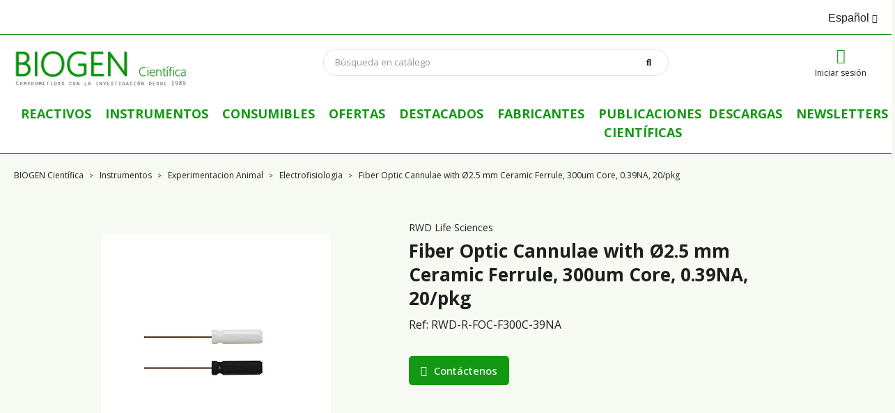

--- FILE ---
content_type: text/html; charset=utf-8
request_url: https://www.biogen.es/es/electrofisiologia/1423436-fiber-optic-cannulae-with-o25-mm-ceramic-ferrule-300um-core-039na-20pkg.html
body_size: 15956
content:
<!doctype html>
<html lang="es">

  <head>
    
      
  <meta charset="utf-8">


  <meta http-equiv="x-ua-compatible" content="ie=edge">



  <title>Fiber Optic Cannulae with Ø2.5 mm Ceramic Ferrule, 300um Core, 0.39NA, 20/pkg</title>
  <meta name="description" content="">
        <link rel="canonical" href="https://www.biogen.es/es/electrofisiologia/1423436-fiber-optic-cannulae-with-o25-mm-ceramic-ferrule-300um-core-039na-20pkg.html">
    
                  <link rel="alternate" href="https://www.biogen.es/es/electrofisiologia/1423436-fiber-optic-cannulae-with-o25-mm-ceramic-ferrule-300um-core-039na-20pkg.html" hreflang="es">
                  <link rel="alternate" href="https://www.biogen.es/pt/eletrofisiologia/1423436-canulas-de-fibra-otica-com-ponteira-ceramica-de-o25-mm-nucleo-de-300um-039na-20pkg.html" hreflang="pt-pt">
        



  <meta name="viewport" content="width=device-width, initial-scale=1">



  <link rel="icon" type="image/vnd.microsoft.icon" href="https://www.biogen.es/img/favicon.ico?1730130237">
  <link rel="shortcut icon" type="image/x-icon" href="https://www.biogen.es/img/favicon.ico?1730130237">



        <link rel="stylesheet" href="https://www.biogen.es/themes/classicblinders/assets/cache/theme-3031c177.css" type="text/css" media="all">
  



    <script type="text/javascript" src="https://www.google.com/recaptcha/api.js" ></script>


  <script type="text/javascript">
        var ctbx_controller = "https:\/\/www.biogen.es\/es\/?fc=module&module=contactboxplus&controller=contact&ajax&action=contactform";
        var ctbx_file_too_large = "El archivo que ha enviado es demasiado grande";
        var ctbx_m_send = "Enviar";
        var ctbx_m_sending = "Env\u00edo";
        var ctbx_max_filesize = 35184372088832;
        var ctbx_message_text = "Su mensaje ha sido enviado con \u00e9xito. Recibir\u00e1s una respuesta pronto.";
        var ctbx_message_title = "Mensaje enviado";
        var ctbx_productmessage_ok = "OK";
        var is_mobile = false;
        var jolisearch = {"amb_joli_search_action":"https:\/\/www.biogen.es\/es\/jolisearch","amb_joli_search_link":"https:\/\/www.biogen.es\/es\/jolisearch","amb_joli_search_controller":"jolisearch","blocksearch_type":"top","show_cat_desc":0,"ga_acc":0,"id_lang":1,"url_rewriting":true,"use_autocomplete":1,"minwordlen":2,"l_products":"Productos","l_manufacturers":"Fabricantes","l_suppliers":"Suppliers","l_categories":"Categor\u00edas","l_no_results_found":"Ning\u00fan producto corresponde con su b\u00fasqueda","l_more_results":"Mostrar todos los resultados","ENT_QUOTES":3,"jolisearch_position":{"my":"center top","at":"center bottom","collision":"fit none"},"classes":"ps17 centered-list","display_manufacturer":"1","display_supplier":"","display_category":"1","use_mobile_ux":"","mobile_media_breakpoint":"576","mobile_opening_selector":"","show_add_to_cart_button":"","add_to_cart_button_style":1,"show_features":"1","feature_ids":[],"show_feature_values_only":true,"show_price":"1","theme":"finder"};
        var prestashop = {"cart":{"products":[],"totals":{"total":{"type":"total","label":"Total","amount":0,"value":"0,00\u00a0\u20ac"},"total_including_tax":{"type":"total","label":"Total (impuestos incl.)","amount":0,"value":"0,00\u00a0\u20ac"},"total_excluding_tax":{"type":"total","label":"Total (impuestos excl.)","amount":0,"value":"0,00\u00a0\u20ac"}},"subtotals":{"products":{"type":"products","label":"Subtotal","amount":0,"value":"0,00\u00a0\u20ac"},"discounts":null,"shipping":{"type":"shipping","label":"Transporte","amount":0,"value":""},"tax":{"type":"tax","label":"Impuestos incluidos","amount":0,"value":"0,00\u00a0\u20ac"}},"products_count":0,"summary_string":"0 art\u00edculos","vouchers":{"allowed":1,"added":[]},"discounts":[],"minimalPurchase":0,"minimalPurchaseRequired":""},"currency":{"id":1,"name":"Euro","iso_code":"EUR","iso_code_num":"978","sign":"\u20ac"},"customer":{"lastname":null,"firstname":null,"email":null,"birthday":null,"newsletter":null,"newsletter_date_add":null,"optin":null,"website":null,"company":null,"siret":null,"ape":null,"is_logged":false,"gender":{"type":null,"name":null},"addresses":[]},"country":{"id_zone":"10","id_currency":"0","call_prefix":"34","iso_code":"ES","active":"1","contains_states":"1","need_identification_number":"1","need_zip_code":"1","zip_code_format":"NNNNN","display_tax_label":"1","name":"Espa\u00f1a","id":6},"language":{"name":"Espa\u00f1ol (Spanish)","iso_code":"es","locale":"es-ES","language_code":"es","active":"1","is_rtl":"0","date_format_lite":"d\/m\/Y","date_format_full":"d\/m\/Y H:i:s","id":1},"page":{"title":"","canonical":"https:\/\/www.biogen.es\/es\/electrofisiologia\/1423436-fiber-optic-cannulae-with-o25-mm-ceramic-ferrule-300um-core-039na-20pkg.html","meta":{"title":"Fiber Optic Cannulae with \u00d82.5 mm Ceramic Ferrule, 300um Core, 0.39NA, 20\/pkg","description":"","keywords":"","robots":"index"},"page_name":"product","body_classes":{"lang-es":true,"lang-rtl":false,"country-ES":true,"currency-EUR":true,"layout-full-width":true,"page-product":true,"tax-display-enabled":true,"page-customer-account":false,"product-id-1423436":true,"product-Fiber Optic Cannulae with \u00d82.5 mm Ceramic Ferrule, 300um Core, 0.39NA, 20\/pkg":true,"product-id-category-986":true,"product-id-manufacturer-360":true,"product-id-supplier-0":true,"product-available-for-order":true},"admin_notifications":[],"password-policy":{"feedbacks":{"0":"Muy d\u00e9bil","1":"D\u00e9bil","2":"Promedio","3":"Fuerte","4":"Muy fuerte","Straight rows of keys are easy to guess":"Una serie seguida de teclas de la misma fila es f\u00e1cil de adivinar","Short keyboard patterns are easy to guess":"Los patrones de teclado cortos son f\u00e1ciles de adivinar","Use a longer keyboard pattern with more turns":"Usa un patr\u00f3n de teclado m\u00e1s largo y con m\u00e1s giros","Repeats like \"aaa\" are easy to guess":"Las repeticiones como \u00abaaa\u00bb son f\u00e1ciles de adivinar","Repeats like \"abcabcabc\" are only slightly harder to guess than \"abc\"":"Las repeticiones como \"abcabcabc\" son solo un poco m\u00e1s dif\u00edciles de adivinar que \"abc\"","Sequences like abc or 6543 are easy to guess":"Las secuencias como \"abc\" o \"6543\" son f\u00e1ciles de adivinar","Recent years are easy to guess":"Los a\u00f1os recientes son f\u00e1ciles de adivinar","Dates are often easy to guess":"Las fechas suelen ser f\u00e1ciles de adivinar","This is a top-10 common password":"Esta es una de las 10 contrase\u00f1as m\u00e1s comunes","This is a top-100 common password":"Esta es una de las 100 contrase\u00f1as m\u00e1s comunes","This is a very common password":"Esta contrase\u00f1a es muy com\u00fan","This is similar to a commonly used password":"Esta contrase\u00f1a es similar a otras contrase\u00f1as muy usadas","A word by itself is easy to guess":"Una palabra que por s\u00ed misma es f\u00e1cil de adivinar","Names and surnames by themselves are easy to guess":"Los nombres y apellidos completos son f\u00e1ciles de adivinar","Common names and surnames are easy to guess":"Los nombres comunes y los apellidos son f\u00e1ciles de adivinar","Use a few words, avoid common phrases":"Usa varias palabras, evita frases comunes","No need for symbols, digits, or uppercase letters":"No se necesitan s\u00edmbolos, d\u00edgitos o letras may\u00fasculas","Avoid repeated words and characters":"Evita repetir palabras y caracteres","Avoid sequences":"Evita secuencias","Avoid recent years":"Evita a\u00f1os recientes","Avoid years that are associated with you":"Evita a\u00f1os que puedan asociarse contigo","Avoid dates and years that are associated with you":"Evita a\u00f1os y fechas que puedan asociarse contigo","Capitalization doesn't help very much":"Las may\u00fasculas no ayudan mucho","All-uppercase is almost as easy to guess as all-lowercase":"Todo en may\u00fasculas es casi tan f\u00e1cil de adivinar como en min\u00fasculas","Reversed words aren't much harder to guess":"Las palabras invertidas no son mucho m\u00e1s dif\u00edciles de adivinar","Predictable substitutions like '@' instead of 'a' don't help very much":"Las sustituciones predecibles como usar \"@\" en lugar de \"a\" no ayudan mucho","Add another word or two. Uncommon words are better.":"A\u00f1ade una o dos palabras m\u00e1s. Es mejor usar palabras poco habituales."}}},"shop":{"name":"BIOGEN Cient\u00edfica","logo":"https:\/\/www.biogen.es\/img\/logo-1730130237.jpg","stores_icon":"https:\/\/www.biogen.es\/img\/logo_stores.png","favicon":"https:\/\/www.biogen.es\/img\/favicon.ico"},"core_js_public_path":"\/themes\/","urls":{"base_url":"https:\/\/www.biogen.es\/","current_url":"https:\/\/www.biogen.es\/es\/electrofisiologia\/1423436-fiber-optic-cannulae-with-o25-mm-ceramic-ferrule-300um-core-039na-20pkg.html","shop_domain_url":"https:\/\/www.biogen.es","img_ps_url":"https:\/\/www.biogen.es\/img\/","img_cat_url":"https:\/\/www.biogen.es\/img\/c\/","img_lang_url":"https:\/\/www.biogen.es\/img\/l\/","img_prod_url":"https:\/\/www.biogen.es\/img\/p\/","img_manu_url":"https:\/\/www.biogen.es\/img\/m\/","img_sup_url":"https:\/\/www.biogen.es\/img\/su\/","img_ship_url":"https:\/\/www.biogen.es\/img\/s\/","img_store_url":"https:\/\/www.biogen.es\/img\/st\/","img_col_url":"https:\/\/www.biogen.es\/img\/co\/","img_url":"https:\/\/www.biogen.es\/themes\/classicblinders\/assets\/img\/","css_url":"https:\/\/www.biogen.es\/themes\/classicblinders\/assets\/css\/","js_url":"https:\/\/www.biogen.es\/themes\/classicblinders\/assets\/js\/","pic_url":"https:\/\/www.biogen.es\/upload\/","theme_assets":"https:\/\/www.biogen.es\/themes\/classicblinders\/assets\/","theme_dir":"https:\/\/www.biogen.es\/themes\/classicblinders\/","pages":{"address":"https:\/\/www.biogen.es\/es\/direccion","addresses":"https:\/\/www.biogen.es\/es\/direcciones","authentication":"https:\/\/www.biogen.es\/es\/autenticacion","manufacturer":"https:\/\/www.biogen.es\/es\/fabricantes","cart":"https:\/\/www.biogen.es\/es\/carro-de-la-compra","category":"https:\/\/www.biogen.es\/es\/index.php?controller=category","cms":"https:\/\/www.biogen.es\/es\/index.php?controller=cms","contact":"https:\/\/www.biogen.es\/es\/contactenos","discount":"https:\/\/www.biogen.es\/es\/descuento","guest_tracking":"https:\/\/www.biogen.es\/es\/estado-pedido","history":"https:\/\/www.biogen.es\/es\/historial-de-pedidos","identity":"https:\/\/www.biogen.es\/es\/identidad","index":"https:\/\/www.biogen.es\/es\/","my_account":"https:\/\/www.biogen.es\/es\/mi-cuenta","order_confirmation":"https:\/\/www.biogen.es\/es\/index.php?controller=order-confirmation","order_detail":"https:\/\/www.biogen.es\/es\/index.php?controller=order-detail","order_follow":"https:\/\/www.biogen.es\/es\/devolucion-de-productos","order":"https:\/\/www.biogen.es\/es\/carrito","order_return":"https:\/\/www.biogen.es\/es\/index.php?controller=order-return","order_slip":"https:\/\/www.biogen.es\/es\/vales","pagenotfound":"https:\/\/www.biogen.es\/es\/pagina-no-encuentra","password":"https:\/\/www.biogen.es\/es\/contrasena-olvidado","pdf_invoice":"https:\/\/www.biogen.es\/es\/index.php?controller=pdf-invoice","pdf_order_return":"https:\/\/www.biogen.es\/es\/index.php?controller=pdf-order-return","pdf_order_slip":"https:\/\/www.biogen.es\/es\/index.php?controller=pdf-order-slip","prices_drop":"https:\/\/www.biogen.es\/es\/promocion","product":"https:\/\/www.biogen.es\/es\/index.php?controller=product","registration":"https:\/\/www.biogen.es\/es\/index.php?controller=registration","search":"https:\/\/www.biogen.es\/es\/buscar","sitemap":"https:\/\/www.biogen.es\/es\/mapa-del-sitio","stores":"https:\/\/www.biogen.es\/es\/tiendas","supplier":"https:\/\/www.biogen.es\/es\/proveedores","new_products":"https:\/\/www.biogen.es\/es\/nuevos-productos","brands":"https:\/\/www.biogen.es\/es\/fabricantes","register":"https:\/\/www.biogen.es\/es\/index.php?controller=registration","order_login":"https:\/\/www.biogen.es\/es\/carrito?login=1"},"alternative_langs":{"es":"https:\/\/www.biogen.es\/es\/electrofisiologia\/1423436-fiber-optic-cannulae-with-o25-mm-ceramic-ferrule-300um-core-039na-20pkg.html","pt-pt":"https:\/\/www.biogen.es\/pt\/eletrofisiologia\/1423436-canulas-de-fibra-otica-com-ponteira-ceramica-de-o25-mm-nucleo-de-300um-039na-20pkg.html"},"actions":{"logout":"https:\/\/www.biogen.es\/es\/?mylogout="},"no_picture_image":{"bySize":{"small_default":{"url":"https:\/\/www.biogen.es\/img\/p\/es-default-small_default.jpg","width":98,"height":98},"cart_default":{"url":"https:\/\/www.biogen.es\/img\/p\/es-default-cart_default.jpg","width":125,"height":125},"home_default":{"url":"https:\/\/www.biogen.es\/img\/p\/es-default-home_default.jpg","width":222,"height":222},"medium_default":{"url":"https:\/\/www.biogen.es\/img\/p\/es-default-medium_default.jpg","width":393,"height":393},"large_default":{"url":"https:\/\/www.biogen.es\/img\/p\/es-default-large_default.jpg","width":800,"height":800}},"small":{"url":"https:\/\/www.biogen.es\/img\/p\/es-default-small_default.jpg","width":98,"height":98},"medium":{"url":"https:\/\/www.biogen.es\/img\/p\/es-default-home_default.jpg","width":222,"height":222},"large":{"url":"https:\/\/www.biogen.es\/img\/p\/es-default-large_default.jpg","width":800,"height":800},"legend":""}},"configuration":{"display_taxes_label":true,"display_prices_tax_incl":true,"is_catalog":true,"show_prices":false,"opt_in":{"partner":false},"quantity_discount":{"type":"discount","label":"Descuento unitario"},"voucher_enabled":1,"return_enabled":0},"field_required":[],"breadcrumb":{"links":[{"title":"BIOGEN Cient\u00edfica","url":"https:\/\/www.biogen.es\/es\/"},{"title":"Instrumentos","url":"https:\/\/www.biogen.es\/es\/885-instrumentos"},{"title":"Experimentacion Animal","url":"https:\/\/www.biogen.es\/es\/1976-instr-experimentacion-animal"},{"title":"Electrofisiologia","url":"https:\/\/www.biogen.es\/es\/986-electrofisiologia"},{"title":"Fiber Optic Cannulae with \u00d82.5 mm Ceramic Ferrule, 300um Core, 0.39NA, 20\/pkg","url":"https:\/\/www.biogen.es\/es\/electrofisiologia\/1423436-fiber-optic-cannulae-with-o25-mm-ceramic-ferrule-300um-core-039na-20pkg.html"}],"count":5},"link":{"protocol_link":"https:\/\/","protocol_content":"https:\/\/"},"time":1768831226,"static_token":"334a303e4cc2cd75a816648132760e76","token":"1b54a6fa47d06af19a90b2bb0688e9f4","debug":false};
        var psemailsubscription_subscription = "https:\/\/www.biogen.es\/es\/module\/ps_emailsubscription\/subscription";
        var show_product_imgs = "1";
      </script>


  <script type="text/javascript" charset="UTF-8" src="//cdn.cookie-script.com/s/c82e4daa39af4ad594cc9949ce28c33b.js"></script>




  <link rel="preload" href="/modules/dbthemecustom/assets/webfonts/fa-brands-400.woff2" as="font" type="font/woff2" crossorigin>
<link rel="preload" href="/modules/dbthemecustom/assets/webfonts/fa-regular-400.woff2" as="font" type="font/woff2" crossorigin>
<link rel="preload" href="/modules/dbthemecustom/assets/webfonts/fa-solid-900.woff2" as="font" type="font/woff2" crossorigin>
<link rel="preload" href="/modules/dbthemecustom/assets/webfonts/fa-v4compatibility.woff2" as="font" type="font/woff2" crossorigin>


    <link rel="dns-prefetch" href="//fonts.googleapis.com" />
    <link rel="preconnect" href="https://fonts.googleapis.com" />
    <link rel="preconnect" href="https://fonts.gstatic.com" crossorigin>
    <link rel="preload" href="https://fonts.googleapis.com/css2?family=Open+Sans:wght@400;500;700&display=swap" as="style" onload="this.onload=null;this.rel='stylesheet'">
    <noscript><link rel="stylesheet" href="https://fonts.googleapis.com/css2?family=Open+Sans:wght@400;500;700&display=swap"></noscript>

<style>
    :root {
                --font_primary: "Open Sans", sans-serif;
        --font_second: "Open Sans", sans-serif;
                --primary_color: #149814;
        --second_color: #333;
        --background: #f6faf2;
        --color_font: #1F1F1F;
        --color_link: #149814;
        --color_hover: #149814;

        --button_p_bk: #149814;
        --button_p_color: #ffffff;
        --button_p_border: #149814;
        --button_p_bk_hover: #333;
        --button_p_color_hover: #ffffff;
        --button_p_border_hover: #333;
        --button_s_bk: #ffffff;
        --button_s_color: #333;
        --button_s_border: #333;
        --button_s_bk_hover: #ffffff;
        --button_s_color_hover: #149814;
        --button_s_border_hover: #149814;
        --button_t_bk: #ffffff;
        --button_t_color: #1F1F1F;
        --button_t_border: #ffffff;
        --button_t_bk_hover: #ffffff;
        --button_t_color_hover: #333;
        --button_t_border_hover: #ffffff;
        --button_bk: #149814;
        --button_color: #ffffff;
        --button_border: #149814;
        --button_bk_hover: #333;
        --button_color_hover: #ffffff;
        --button_border_hover: #333;

        --topbar_bk: #f6faf2;
        --topbar_color: #1F1F1F;
        --topbar_link: #149814;
        --topbar_hover: #149814;
        --header_bk: #ffffff;
        --header_color: #1F1F1F;
        --header_link: #149814;
        --header_hover: #149814;
        --search_bk: #FFFFFF;
        --seach_color: #1F1F1F;
        --color_icons_header: #149814;

        --prefooter_bk: #ffffff;
        --prefooter_color: #1F1F1F;
        --prefooter_link: #149814;
        --prefooter_hover: #149814;
        --footer_bk: #333;
        --footer_color: #FFFFFF;
        --footer_link: #FFFFFF;
        --footer_hover: #149814;
        --footercopy_bk: ;
        --footercopy_color: ;
    }
</style>

                <script type="application/ld+json">{
                    "@context":"https://schema.org",
                    "@type":"BreadcrumbList",
                        "itemListElement": [
                        {
                            "@type": "ListItem",
                            "position": 0,
                            "name": "BIOGEN Científica",
                            "item": "https://www.biogen.es/es/"
                        },
                      {
                    "@type": "ListItem",
                    "position": 1,
                    "name": "Instrumentos",
                    "item": "https://www.biogen.es/es/885-instrumentos"
                },  {
                    "@type": "ListItem",
                    "position": 2,
                    "name": "Experimentacion Animal",
                    "item": "https://www.biogen.es/es/1976-instr-experimentacion-animal"
                },  {
                    "@type": "ListItem",
                    "position": 3,
                    "name": "Electrofisiologia",
                    "item": "https://www.biogen.es/es/986-electrofisiologia"
                },
                                {
                                    "@type": "ListItem",
                                    "position": 4,
                                    "name": "Fiber Optic Cannulae with Ø2.5 mm Ceramic Ferrule, 300um Core, 0.39NA, 20/pkg",
                                    "item": "https://www.biogen.es/es/electrofisiologia/1423436-fiber-optic-cannulae-with-o25-mm-ceramic-ferrule-300um-core-039na-20pkg.html"
                                }
                            
                        ]
                }</script><script type="application/ld+json">{
                    "@context": "https://schema.org",
                    "@type": "Product",
                    "description": "",
                    "name": "Fiber Optic Cannulae with Ø2.5 mm Ceramic Ferrule, 300um Core, 0.39NA, 20/pkg",
                    "image": ["https:\/\/www.biogen.es\/4617047-large_default\/fiber-optic-cannulae-with-o25-mm-ceramic-ferrule-300um-core-039na-20pkg.jpg","https:\/\/www.biogen.es\/4617048-large_default\/fiber-optic-cannulae-with-o25-mm-ceramic-ferrule-300um-core-039na-20pkg.jpg","https:\/\/www.biogen.es\/4617049-large_default\/fiber-optic-cannulae-with-o25-mm-ceramic-ferrule-300um-core-039na-20pkg.jpg"],
                    "brand": {
                        "@type": "Brand",
                        "name": "RWD Life Sciences",
                        "url": "https://www.biogen.es/es/brand/360-rwd-life-sciences"
                    },
                    "category": "Electrofisiologia",
                    "alternateName": "Compra Fiber Optic Cannulae with Ø2.5 mm Ceramic Ferrule, 300um Core, 0.39NA, 20/pkg a buen precio",
                    "url": "https://www.biogen.es/es/electrofisiologia/1423436-fiber-optic-cannulae-with-o25-mm-ceramic-ferrule-300um-core-039na-20pkg.html","sku": "RWD-R-FOC-F300C-39NA"}</script><!-- ProductVideo vars -->
<script type="text/javascript">
        var pv_default = 0;
        var pv_default_once = 0;
        var pv_pos = -1;
        var pv_pos_custom = 1;
        var pv_limit = 0;
        var pv_img_repeat = 1;
        var pv_force_thumb_size = 0;
        var pv_side_position = 0;
        var pv_side_insertion = 3;
        var pv_listings_desk = 0;
        var pv_force_close = 0;
        var pv_list_btn_place = 0;
        var pv_list_btn_place_method = 0;
        var pv_listings_button_controls = 0;
        var pv_list_image_autoplay = 0;
        var pv_list_button_autoplay = 0;
        var pv_list_image_muted = 1;
        var pv_list_image_loop = 1;
        var pv_list_image_click = 1;
        var pv_list_image_controls = 0;
        var pv_force_controls = 0;
        var pv_yt_auto = 0;
        var pv_yt_rel = 0;
        var pv_yt_cont = 1;
        var pv_yt_loop = 1;
        var pv_yt_priv = 1;
        var pv_yt_mute = 0;
        var pv_vim_autoplay = 1;
        var pv_vim_title = 1;
        var pv_vim_controls = 1;
        var pv_vim_badge = 1;
        var pv_vim_byline = 1;
        var pv_vim_loop = 1;
        var pv_vim_portrait = 1;
        var pv_vim_background = 0;
        var pv_vim_muted = 1;
        var pv_vid_autoplay = 1;
        var pv_vid_controls = 1;
        var pv_vid_muted = 0;
        var pv_vid_loop = 1;
        var pv_load_delay = 0;
        var pv_thumb_dir = 0;
        var pv_image_zindex = 1;
        var pv_custom_slider_sync = 0;
        var pv_slider_refresh = 1;
        var pv_videoholder_screen = 0;
        var pv_videoholder_screen_play_icon = 1;
        var pv_videoholder_screen_pause_icon = 1;
        var pv_videoholder_screen_keep_icon = 1;
        var pv_fancy_link = 1;
        var pv_deep_select = 0;
        var pv_disable_autosize = 0;
        var pv_disable_img_hide = 0;
        var pv_disable_replace = 0;
        var pv_hide_image_container = 0;
        var pv_thumb_add_width = 0;
        var pv_thumb_disable = 0;
        var pv_no_padding = 0;
        var pv_click_to_activate = 1;
            var pv_custom_placement = '';
        var pv_list_selector = '.products article';
        var pv_list_video_holder = '.thumbnail-container';
        var pv_list_cust_filter = '0';
        var pv_listings_btn_adv = '';
        var pv_list_image_bg = '#FFFFFF';
        var pv_vim_color = '#00adef';
        var pv_video_holder = '#product .product_topview.product_columns_2 .block_left #content .product-cover picture';
        var pv_image_holder = '#product .product_topview.product_columns_2 .block_left #content .product-cover img';
        var pv_thumb_selector = '#product .images-container .product-images';
        var pv_custom_img_slider = '0';
        var pv_slider_thumb_sel = '#product .images-container .product-images';
        var pv_slider_img_sel = '';
        var pv_clt = 'li';
        var pv_hide_display = '';
        var pv_thumb_change_delay = '0';
        var pv_click_behaviour_type = 'mousedown';
        var pv_video_player = 'https://www.biogen.es/modules/productvideo/player.php';
        var pv_burl = '/';
            var pv_slider_img_pre = '';         var pv_slider_img_post = '';         var pv_thumb_before = '';         var pv_thumb_after = '';          
    var pv_video_list = false;
        var pv_providers = {"youtube":[],"youtu.be":[],"youtube-nocookie":[],"vimeo":[],"youtube.com":{"id_provider":"1","name":"youtube","domain":"youtube.com","type":"2"},"vimeo.com":{"id_provider":"2","name":"vimeo","domain":"vimeo.com","type":"2"}}; 
    </script>
<!-- Video Microdata Start -->
<!-- Video Microdata End -->





<!-- Google Tag Manager -->
<script>(function(w,d,s,l,i){w[l]=w[l]||[];w[l].push({'gtm.start':
new Date().getTime(),event:'gtm.js'});var f=d.getElementsByTagName(s)[0], j=d.createElement(s),dl=l!='dataLayer'?'&l='+l:'';j.async=true;j.src=
'https://www.googletagmanager.com/gtm.js?id='+i+dl;f.parentNode.insertBefore(j,f);
})(window,document,'script','dataLayer','GTM-KD7XD9M');</script>
<!-- End Google Tag Manager -->
    
  <meta property="og:type" content="product">
  <meta property="og:url" content="https://www.biogen.es/es/electrofisiologia/1423436-fiber-optic-cannulae-with-o25-mm-ceramic-ferrule-300um-core-039na-20pkg.html">
  <meta property="og:title" content="Fiber Optic Cannulae with Ø2.5 mm Ceramic Ferrule, 300um Core, 0.39NA, 20/pkg">
  <meta property="og:site_name" content="BIOGEN Científica">
  <meta property="og:description" content="">
  <meta property="og:image" content="https://www.biogen.es/4617047-large_default/fiber-optic-cannulae-with-o25-mm-ceramic-ferrule-300um-core-039na-20pkg.jpg">
      <meta property="product:weight:value" content="2.000000">
  <meta property="product:weight:units" content="kg">
  
  </head>

  <body id="product" class="lang-es country-es currency-eur layout-full-width page-product tax-display-enabled product-id-1423436 product-fiber-optic-cannulae-with-O2-5-mm-ceramic-ferrule--300um-core--0-39na--20-pkg product-id-category-986 product-id-manufacturer-360 product-id-supplier-0 product-available-for-order">
    
        <!-- Google Tag Manager (noscript) -->
        <noscript><iframe src="https://www.googletagmanager.com/ns.html?id=GTM-KD7XD9M"
        height="0" width="0" style="display:none;visibility:hidden"></iframe></noscript>
        <!-- End Google Tag Manager (noscript) -->
    

    
      
    

    <main>
      
              

      <header id="header">
        
          
    <div class="header-banner">
        
    </div>



                        <nav class="header-nav ">
                <div class="container">
                    <div class="headernav_flex">

                        <div class="displayNav1">
                            
                        </div>
                        <div class="displayNavCenter">
                            
                        </div>
                        <div class="displayNav2">
                            <div id="_desktop_language_selector">
  <div class="language-selector-wrapper">
    <span id="language-selector-label" class="hidden-md-up">Idioma:</span>
    <div class="language-selector dropdown js-dropdown">
      <button data-toggle="dropdown" class="hidden-sm-down btn-unstyle" aria-haspopup="true" aria-expanded="false" aria-label="Selector desplegable de idioma">
        <span class="expand-more">Español</span>
          <i class="fa-solid fa-angle-down expand-more"></i>
      </button>
      <ul class="dropdown-menu hidden-sm-down" aria-labelledby="language-selector-label">
                  <li  class="current" >
            <a href="https://www.biogen.es/es/electrofisiologia/1423436-fiber-optic-cannulae-with-o25-mm-ceramic-ferrule-300um-core-039na-20pkg.html" class="dropdown-item" data-iso-code="es">Español</a>
          </li>
                  <li >
            <a href="https://www.biogen.es/pt/eletrofisiologia/1423436-canulas-de-fibra-otica-com-ponteira-ceramica-de-o25-mm-nucleo-de-300um-039na-20pkg.html" class="dropdown-item" data-iso-code="pt">Português</a>
          </li>
              </ul>
      <select class="link hidden-md-up" aria-labelledby="language-selector-label">
                  <option value="https://www.biogen.es/es/electrofisiologia/1423436-fiber-optic-cannulae-with-o25-mm-ceramic-ferrule-300um-core-039na-20pkg.html" selected="selected" data-iso-code="es">
            Español
          </option>
                  <option value="https://www.biogen.es/pt/eletrofisiologia/1423436-canulas-de-fibra-otica-com-ponteira-ceramica-de-o25-mm-nucleo-de-300um-039na-20pkg.html" data-iso-code="pt">
            Português
          </option>
              </select>
    </div>
  </div>
</div>

                        </div>

                                                <div class="hidden-md-up text-sm-center mobile">
                            <div class="top-logo" id="_mobile_logo"></div>
                            <div id="_mobile_user_info"></div>
                            <div id="_mobile_cart"></div>
                            <div class="clearfix"></div>
                        </div>

                    </div>
                </div>
            </nav>
            


    <div
        class="header-top  ">
        <div class="container">
                            <div class="header__flex">
                    <div class="displayLogo hidden-sm-down" id="_desktop_logo">
                                                    <a href="https://www.biogen.es/es/">
                                <img class="logo img-responsive" src="https://www.biogen.es/img/logo-1730130237.jpg" alt="BIOGEN Científica" loading="lazy"
                                    height="56" width="250">
                            </a>
                                            </div>
                    <div class="displayTopCenter">
                        <!-- Block search module TOP -->
<div id="search_widget" class="search-widget" data-search-controller-url="//www.biogen.es/es/buscar">
	<form method="get" action="//www.biogen.es/es/buscar">
		<input type="hidden" name="controller" value="search">
		<input type="text" name="s" value="" placeholder="Búsqueda en catálogo" aria-label="Buscar" class="ui-autocomplete-input" autocomplete="off">
		<button type="submit">
			<i class="fa-solid fa-magnifying-glass search"></i>
      <span class="hidden-xl-down">Buscar</span>
		</button>
	</form>
</div>
<!-- /Block search module TOP -->

                        <div class="clearfix"></div>
                    </div>
                    <div class="position-static displayTop">
                        <div id="_desktop_user_info">
    <div class="user-info">
                    <span datatext="aHR0cHM6Ly93d3cuYmlvZ2VuLmVzL2VzL21pLWN1ZW50YQ==" class="datatext userinfo_header">
                <i class="fa-solid fa-user"></i>
                <span class="icon_name">Iniciar sesión</span>
            </span>
            </div>
</div>
                        <div class="clearfix"></div>
                    </div>
                </div>
            
        </div>
    </div>
    

<div class="container">
    <div class="menu js-top-menu position-static hidden-sm-down" id="_desktop_top_menu">
        
          <ul class="top-menu" id="top-menu" data-depth="0">
                    <li class="link" id="lnk-reactivos">
                          <a
                class="dropdown-item"
                href="https://www.biogen.es/es/3-reactivos" data-depth="0"
                              >
                                REACTIVOS
              </a>
                          </li>
                    <li class="link" id="lnk-instrumentos">
                          <a
                class="dropdown-item"
                href="https://www.biogen.es/es/885-instrumentos" data-depth="0"
                              >
                                INSTRUMENTOS
              </a>
                          </li>
                    <li class="link" id="lnk-consumibles">
                          <a
                class="dropdown-item"
                href="https://www.biogen.es/es/886-consumibles" data-depth="0"
                              >
                                CONSUMIBLES
              </a>
                          </li>
                    <li class="link" id="lnk-ofertas">
                          <a
                class="dropdown-item"
                href="https://www.biogen.es/es/promocion" data-depth="0"
                              >
                                OFERTAS
              </a>
                          </li>
                    <li class="link" id="lnk-destacados">
                          <a
                class="dropdown-item"
                href="https://www.biogen.es/es/1536-productos-estrella" data-depth="0"
                              >
                                DESTACADOS
              </a>
                          </li>
                    <li class="link" id="lnk-fabricantes">
                          <a
                class="dropdown-item"
                href="https://www.biogen.es/es/fabricantes" data-depth="0"
                              >
                                FABRICANTES
              </a>
                          </li>
                    <li class="link" id="lnk-publicaciones-cientificas">
                          <a
                class="dropdown-item"
                href="https://www.biogen.es/es/content/category/4-publicacion-cientifica" data-depth="0"
                              >
                                PUBLICACIONES CIENTÍFICAS
              </a>
                          </li>
                    <li class="link" id="lnk-descargas">
                          <a
                class="dropdown-item"
                href="https://www.biogen.es/es/887-descargas" data-depth="0"
                              >
                                DESCARGAS
              </a>
                          </li>
                    <li class="link" id="lnk-newsletters">
                          <a
                class="dropdown-item"
                href="https://www.biogen.es/es/content/42-ultimas-newsletters" data-depth="0"
                              >
                                NEWSLETTERS
              </a>
                          </li>
              </ul>
    
        <div class="clearfix"></div>
    </div>
</div>

        
      </header>

      
        
<aside id="notifications">
    <div class="container">
        
        
        
            </div>
</aside>
      

      <section id="wrapper">
        
        <div class="container">
          
            
<nav class="breadcrumb">
  <ol>
    
              
                      <li>
              <a href="https://www.biogen.es/es/">
                                        <span>BIOGEN Científica</span>
                                </a>
            </li>
                  
              
                      <li>
              <a href="https://www.biogen.es/es/885-instrumentos">
                                      <span>Instrumentos</span>
                                </a>
            </li>
                  
              
                      <li>
              <a href="https://www.biogen.es/es/1976-instr-experimentacion-animal">
                                      <span>Experimentacion Animal</span>
                                </a>
            </li>
                  
              
                      <li>
              <a href="https://www.biogen.es/es/986-electrofisiologia">
                                      <span>Electrofisiologia</span>
                                </a>
            </li>
                  
              
                      <li>
                                    <span>Fiber Optic Cannulae with Ø2.5 mm Ceramic Ferrule, 300um Core, 0.39NA, 20/pkg</span>
                            </li>
                  
          
  </ol>
</nav>
          

          

          
  <div id="content-wrapper">
    
    

    <div class="product_topview product_columns_2">
                    
<div class="block_left">
        <div class="sticky_product">
        
            <section class="page-content" id="content">
                
                    <div class="product_cover_thumbnails">
                        
                            <div class="images-container js-images-container">
  
    <div class="product-cover">
              <picture>
                              <img
            class="js-qv-product-cover img-fluid"
            src="https://www.biogen.es/4617047-large_default/fiber-optic-cannulae-with-o25-mm-ceramic-ferrule-300um-core-039na-20pkg.jpg"
                          alt="Fiber Optic Cannulae with Ø2.5 mm Ceramic Ferrule, 300um Core, 0.39NA, 20/pkg"
              title="Fiber Optic Cannulae with Ø2.5 mm Ceramic Ferrule, 300um Core, 0.39NA, 20/pkg"
                        loading="lazy"
            width="800"
            height="800"
          >
        </picture>
        <div class="layer hidden-sm-down" data-toggle="modal" data-target="#product-modal">
          <i class="fa-solid fa-magnifying-glass zoom-in"></i>
        </div>
          </div>
  

  
    <div class="js-qv-mask mask">
      <ul class="product-images js-qv-product-images">
                  <li class="thumb-container js-thumb-container">
            <picture>
                                          <img
                class="thumb js-thumb  selected js-thumb-selected "
                data-image-medium-src="https://www.biogen.es/4617047-large_default/fiber-optic-cannulae-with-o25-mm-ceramic-ferrule-300um-core-039na-20pkg.jpg"
                data-image-large-sources="{&quot;jpg&quot;:&quot;https:\/\/www.biogen.es\/4617047-large_default\/fiber-optic-cannulae-with-o25-mm-ceramic-ferrule-300um-core-039na-20pkg.jpg&quot;}"                data-image-large-src="https://www.biogen.es/4617047-large_default/fiber-optic-cannulae-with-o25-mm-ceramic-ferrule-300um-core-039na-20pkg.jpg"
                data-image-large-sources="{&quot;jpg&quot;:&quot;https:\/\/www.biogen.es\/4617047-large_default\/fiber-optic-cannulae-with-o25-mm-ceramic-ferrule-300um-core-039na-20pkg.jpg&quot;}"                src="https://www.biogen.es/4617047-home_default/fiber-optic-cannulae-with-o25-mm-ceramic-ferrule-300um-core-039na-20pkg.jpg"
                                  alt="Fiber Optic Cannulae with Ø2.5 mm Ceramic Ferrule, 300um Core, 0.39NA, 20/pkg"
                  title="Fiber Optic Cannulae with Ø2.5 mm Ceramic Ferrule, 300um Core, 0.39NA, 20/pkg"
                                loading="lazy"
                width="222"
                height="222"
              >
            </picture>
          </li>
                  <li class="thumb-container js-thumb-container">
            <picture>
                                          <img
                class="thumb js-thumb "
                data-image-medium-src="https://www.biogen.es/4617048-large_default/fiber-optic-cannulae-with-o25-mm-ceramic-ferrule-300um-core-039na-20pkg.jpg"
                data-image-large-sources="{&quot;jpg&quot;:&quot;https:\/\/www.biogen.es\/4617048-large_default\/fiber-optic-cannulae-with-o25-mm-ceramic-ferrule-300um-core-039na-20pkg.jpg&quot;}"                data-image-large-src="https://www.biogen.es/4617048-large_default/fiber-optic-cannulae-with-o25-mm-ceramic-ferrule-300um-core-039na-20pkg.jpg"
                data-image-large-sources="{&quot;jpg&quot;:&quot;https:\/\/www.biogen.es\/4617048-large_default\/fiber-optic-cannulae-with-o25-mm-ceramic-ferrule-300um-core-039na-20pkg.jpg&quot;}"                src="https://www.biogen.es/4617048-home_default/fiber-optic-cannulae-with-o25-mm-ceramic-ferrule-300um-core-039na-20pkg.jpg"
                                  alt="Fiber Optic Cannulae with Ø2.5 mm Ceramic Ferrule, 300um Core, 0.39NA, 20/pkg"
                  title="Fiber Optic Cannulae with Ø2.5 mm Ceramic Ferrule, 300um Core, 0.39NA, 20/pkg"
                                loading="lazy"
                width="222"
                height="222"
              >
            </picture>
          </li>
                  <li class="thumb-container js-thumb-container">
            <picture>
                                          <img
                class="thumb js-thumb "
                data-image-medium-src="https://www.biogen.es/4617049-large_default/fiber-optic-cannulae-with-o25-mm-ceramic-ferrule-300um-core-039na-20pkg.jpg"
                data-image-large-sources="{&quot;jpg&quot;:&quot;https:\/\/www.biogen.es\/4617049-large_default\/fiber-optic-cannulae-with-o25-mm-ceramic-ferrule-300um-core-039na-20pkg.jpg&quot;}"                data-image-large-src="https://www.biogen.es/4617049-large_default/fiber-optic-cannulae-with-o25-mm-ceramic-ferrule-300um-core-039na-20pkg.jpg"
                data-image-large-sources="{&quot;jpg&quot;:&quot;https:\/\/www.biogen.es\/4617049-large_default\/fiber-optic-cannulae-with-o25-mm-ceramic-ferrule-300um-core-039na-20pkg.jpg&quot;}"                src="https://www.biogen.es/4617049-home_default/fiber-optic-cannulae-with-o25-mm-ceramic-ferrule-300um-core-039na-20pkg.jpg"
                                  alt="Fiber Optic Cannulae with Ø2.5 mm Ceramic Ferrule, 300um Core, 0.39NA, 20/pkg"
                  title="Fiber Optic Cannulae with Ø2.5 mm Ceramic Ferrule, 300um Core, 0.39NA, 20/pkg"
                                loading="lazy"
                width="222"
                height="222"
              >
            </picture>
          </li>
              </ul>
    </div>
  

</div>
                        
                    </div>
                    <div class="scroll-box-arrows">
                        <i class="fa-solid fa-angle-left left"></i>
                        <i class="fa-solid fa-angle-right right"></i>
                    </div>

                
            </section>
        

                    
            </div>

</div>

<div class="block_right">

    <div class="product-information">
        
        <div class="product-actions price_outstanding">

                                                <div class="product-manufacturer">
                        <a href="https://www.biogen.es/es/brand/360-rwd-life-sciences" class="brand_centercolumn">RWD Life Sciences</a>
                    </div>
                                
                    
                        <h1 class="h1 product_name">Fiber Optic Cannulae with Ø2.5 mm Ceramic Ferrule, 300um Core, 0.39NA, 20/pkg</h1>
                                                    <span class="product_reference">Ref:&nbsp;RWD-R-FOC-F300C-39NA</span>
                                            
                
            
            
                            

            <div class="displayProductCenterColumn">
                
            </div>

                            
                    <div id="product-description-short-1423436" class="product-description" itemprop="description">
                        </div>
                    
                
            
                <form action="https://www.biogen.es/es/carro-de-la-compra" method="post" id="add-to-cart-or-refresh">
                    <input type="hidden" name="token" value="334a303e4cc2cd75a816648132760e76">
                    <input type="hidden" name="id_product" value="1423436" id="product_page_product_id">
                    <input type="hidden" name="id_customization" value="0"
                           id="product_customization_id">

                    <div class="product_variants">
                        
                            <div class="product-variants">
  </div>
                        
                    </div>

                    

                                            
                        
                            <section class="product-discounts">
  </section>
                        

                        
                                                    

                        
                            <div class="attachment_top">
                                                            </div>
                        
                    
                    <div class="product_add_to_cart">
                        
                            <div class="product-add-to-cart">
  </div>
                        
                    </div>

                                    
            </form>
        

        
            <div class="product-additional-info">
  <!-- Video Product Extra Right Start -->
        <script type="text/javascript">
        var custom_list_type = 'li';
        var pv_mobile = 0;     </script>
    <!-- Video Product Extra Right End --><!-- start ContactBox module -->

<div id="contact_box_logo">        
        <a href="#cbp_message_form" class="open-message-form exclusive btn btn-primary" id="contact_us">
                        <i class="fa-solid fa-envelope"></i><span>Contáctenos</span>
        </a>
</div>
<!-- end contactbox17 module -->

</div>
        
    </div>

    
        
    

</div>
</div>            </div>

    <div class="product-container">

        <div class="displayProductFullWidth">
            
        </div>

                            
<div class="product-information">
    <p class="title_info_product">Información del producto</p>
    <div class="card card_product_info">
        
                            <div id="description" class="info_content">
                    
                        <div class="product-description"><p><strong>CÁNULAS ÓPTICAS CON FÉRULA CERÁMICA</strong></p>
<ul>
<li>Material: Cerámica, fibra óptica.</li>
<li>Tipo: Serie Blanca.</li>
<li>Longitud de onda aplicable: 400-2200nm.</li>
<li>Diámetro del núcleo: 300μm.</li>
<li>Apertura numérica: 0.39NA.</li>
<li>Diámetro exterior: 2.5mm (10.5mm de largo).</li>
<li>Longitud de la fibra óptica: 2mm-20mm (Ø2.5mm).</li>
<li>Baja autofluorescencia.</li>
</ul></div>
                    

                                        
                                            
                </div>
            
            <div id="product-details-info">
                <span class="btn btn-link">
                    Información adicional
                </span>
            </div>
            <div id="product-details" class="info_content">
                
                    <div class="product-details"
     id="product-details"
     data-product="{&quot;id_shop_default&quot;:&quot;1&quot;,&quot;id_manufacturer&quot;:&quot;360&quot;,&quot;id_supplier&quot;:&quot;0&quot;,&quot;reference&quot;:&quot;RWD-R-FOC-F300C-39NA&quot;,&quot;is_virtual&quot;:&quot;0&quot;,&quot;delivery_in_stock&quot;:&quot;&quot;,&quot;delivery_out_stock&quot;:&quot;&quot;,&quot;id_category_default&quot;:&quot;986&quot;,&quot;on_sale&quot;:&quot;0&quot;,&quot;online_only&quot;:&quot;0&quot;,&quot;ecotax&quot;:0,&quot;minimal_quantity&quot;:&quot;1&quot;,&quot;low_stock_threshold&quot;:&quot;0&quot;,&quot;low_stock_alert&quot;:&quot;0&quot;,&quot;price&quot;:&quot;171,82\u00a0\u20ac&quot;,&quot;unity&quot;:&quot;&quot;,&quot;unit_price&quot;:&quot;&quot;,&quot;unit_price_ratio&quot;:0,&quot;additional_shipping_cost&quot;:&quot;0.000000&quot;,&quot;customizable&quot;:&quot;0&quot;,&quot;text_fields&quot;:&quot;0&quot;,&quot;uploadable_files&quot;:&quot;0&quot;,&quot;active&quot;:&quot;1&quot;,&quot;redirect_type&quot;:&quot;default&quot;,&quot;id_type_redirected&quot;:&quot;0&quot;,&quot;available_for_order&quot;:&quot;1&quot;,&quot;available_date&quot;:&quot;0000-00-00&quot;,&quot;show_condition&quot;:&quot;0&quot;,&quot;condition&quot;:&quot;new&quot;,&quot;show_price&quot;:&quot;1&quot;,&quot;indexed&quot;:&quot;1&quot;,&quot;visibility&quot;:&quot;both&quot;,&quot;cache_default_attribute&quot;:&quot;0&quot;,&quot;advanced_stock_management&quot;:&quot;0&quot;,&quot;date_add&quot;:&quot;2023-05-17 19:03:55&quot;,&quot;date_upd&quot;:&quot;2025-12-18 16:14:39&quot;,&quot;pack_stock_type&quot;:&quot;3&quot;,&quot;meta_description&quot;:&quot;&quot;,&quot;meta_keywords&quot;:&quot;&quot;,&quot;meta_title&quot;:&quot;&quot;,&quot;link_rewrite&quot;:&quot;fiber-optic-cannulae-with-o25-mm-ceramic-ferrule-300um-core-039na-20pkg&quot;,&quot;name&quot;:&quot;Fiber Optic Cannulae with \u00d82.5 mm Ceramic Ferrule, 300um Core, 0.39NA, 20\/pkg&quot;,&quot;description&quot;:&quot;&lt;p&gt;&lt;strong&gt;C\u00c1NULAS \u00d3PTICAS CON F\u00c9RULA CER\u00c1MICA&lt;\/strong&gt;&lt;\/p&gt;\n&lt;ul&gt;\n&lt;li&gt;Material: Cer\u00e1mica, fibra \u00f3ptica.&lt;\/li&gt;\n&lt;li&gt;Tipo: Serie Blanca.&lt;\/li&gt;\n&lt;li&gt;Longitud de onda aplicable: 400-2200nm.&lt;\/li&gt;\n&lt;li&gt;Di\u00e1metro del n\u00facleo: 300\u03bcm.&lt;\/li&gt;\n&lt;li&gt;Apertura num\u00e9rica: 0.39NA.&lt;\/li&gt;\n&lt;li&gt;Di\u00e1metro exterior: 2.5mm (10.5mm de largo).&lt;\/li&gt;\n&lt;li&gt;Longitud de la fibra \u00f3ptica: 2mm-20mm (\u00d82.5mm).&lt;\/li&gt;\n&lt;li&gt;Baja autofluorescencia.&lt;\/li&gt;\n&lt;\/ul&gt;&quot;,&quot;description_short&quot;:&quot;&quot;,&quot;available_now&quot;:&quot;&quot;,&quot;available_later&quot;:&quot;&quot;,&quot;id&quot;:1423436,&quot;id_product&quot;:1423436,&quot;out_of_stock&quot;:2,&quot;new&quot;:0,&quot;id_product_attribute&quot;:&quot;0&quot;,&quot;quantity_wanted&quot;:1,&quot;extraContent&quot;:[],&quot;allow_oosp&quot;:true,&quot;category&quot;:&quot;electrofisiologia&quot;,&quot;category_name&quot;:&quot;Electrofisiologia&quot;,&quot;link&quot;:&quot;https:\/\/www.biogen.es\/es\/electrofisiologia\/1423436-fiber-optic-cannulae-with-o25-mm-ceramic-ferrule-300um-core-039na-20pkg.html&quot;,&quot;manufacturer_name&quot;:&quot;RWD Life Sciences&quot;,&quot;attribute_price&quot;:0,&quot;price_tax_exc&quot;:142,&quot;price_without_reduction&quot;:171.82,&quot;reduction&quot;:0,&quot;specific_prices&quot;:[],&quot;quantity&quot;:0,&quot;quantity_all_versions&quot;:0,&quot;id_image&quot;:&quot;es-default&quot;,&quot;features&quot;:[],&quot;attachments&quot;:[],&quot;virtual&quot;:0,&quot;pack&quot;:0,&quot;packItems&quot;:[],&quot;nopackprice&quot;:0,&quot;customization_required&quot;:false,&quot;rate&quot;:21,&quot;tax_name&quot;:&quot;I.V.A. 21%&quot;,&quot;ecotax_rate&quot;:0,&quot;customizations&quot;:{&quot;fields&quot;:[]},&quot;id_customization&quot;:0,&quot;is_customizable&quot;:false,&quot;show_quantities&quot;:false,&quot;quantity_label&quot;:&quot;Art\u00edculo&quot;,&quot;quantity_discounts&quot;:[],&quot;customer_group_discount&quot;:0,&quot;images&quot;:[{&quot;cover&quot;:&quot;1&quot;,&quot;id_image&quot;:&quot;4617047&quot;,&quot;legend&quot;:&quot;Fiber Optic Cannulae with \u00d82.5 mm Ceramic Ferrule, 300um Core, 0.39NA, 20\/pkg&quot;,&quot;position&quot;:&quot;1&quot;,&quot;bySize&quot;:{&quot;small_default&quot;:{&quot;url&quot;:&quot;https:\/\/www.biogen.es\/4617047-small_default\/fiber-optic-cannulae-with-o25-mm-ceramic-ferrule-300um-core-039na-20pkg.jpg&quot;,&quot;width&quot;:98,&quot;height&quot;:98,&quot;sources&quot;:{&quot;jpg&quot;:&quot;https:\/\/www.biogen.es\/4617047-small_default\/fiber-optic-cannulae-with-o25-mm-ceramic-ferrule-300um-core-039na-20pkg.jpg&quot;}},&quot;cart_default&quot;:{&quot;url&quot;:&quot;https:\/\/www.biogen.es\/4617047-cart_default\/fiber-optic-cannulae-with-o25-mm-ceramic-ferrule-300um-core-039na-20pkg.jpg&quot;,&quot;width&quot;:125,&quot;height&quot;:125,&quot;sources&quot;:{&quot;jpg&quot;:&quot;https:\/\/www.biogen.es\/4617047-cart_default\/fiber-optic-cannulae-with-o25-mm-ceramic-ferrule-300um-core-039na-20pkg.jpg&quot;}},&quot;home_default&quot;:{&quot;url&quot;:&quot;https:\/\/www.biogen.es\/4617047-home_default\/fiber-optic-cannulae-with-o25-mm-ceramic-ferrule-300um-core-039na-20pkg.jpg&quot;,&quot;width&quot;:222,&quot;height&quot;:222,&quot;sources&quot;:{&quot;jpg&quot;:&quot;https:\/\/www.biogen.es\/4617047-home_default\/fiber-optic-cannulae-with-o25-mm-ceramic-ferrule-300um-core-039na-20pkg.jpg&quot;}},&quot;medium_default&quot;:{&quot;url&quot;:&quot;https:\/\/www.biogen.es\/4617047-medium_default\/fiber-optic-cannulae-with-o25-mm-ceramic-ferrule-300um-core-039na-20pkg.jpg&quot;,&quot;width&quot;:393,&quot;height&quot;:393,&quot;sources&quot;:{&quot;jpg&quot;:&quot;https:\/\/www.biogen.es\/4617047-medium_default\/fiber-optic-cannulae-with-o25-mm-ceramic-ferrule-300um-core-039na-20pkg.jpg&quot;}},&quot;large_default&quot;:{&quot;url&quot;:&quot;https:\/\/www.biogen.es\/4617047-large_default\/fiber-optic-cannulae-with-o25-mm-ceramic-ferrule-300um-core-039na-20pkg.jpg&quot;,&quot;width&quot;:800,&quot;height&quot;:800,&quot;sources&quot;:{&quot;jpg&quot;:&quot;https:\/\/www.biogen.es\/4617047-large_default\/fiber-optic-cannulae-with-o25-mm-ceramic-ferrule-300um-core-039na-20pkg.jpg&quot;}}},&quot;small&quot;:{&quot;url&quot;:&quot;https:\/\/www.biogen.es\/4617047-small_default\/fiber-optic-cannulae-with-o25-mm-ceramic-ferrule-300um-core-039na-20pkg.jpg&quot;,&quot;width&quot;:98,&quot;height&quot;:98,&quot;sources&quot;:{&quot;jpg&quot;:&quot;https:\/\/www.biogen.es\/4617047-small_default\/fiber-optic-cannulae-with-o25-mm-ceramic-ferrule-300um-core-039na-20pkg.jpg&quot;}},&quot;medium&quot;:{&quot;url&quot;:&quot;https:\/\/www.biogen.es\/4617047-home_default\/fiber-optic-cannulae-with-o25-mm-ceramic-ferrule-300um-core-039na-20pkg.jpg&quot;,&quot;width&quot;:222,&quot;height&quot;:222,&quot;sources&quot;:{&quot;jpg&quot;:&quot;https:\/\/www.biogen.es\/4617047-home_default\/fiber-optic-cannulae-with-o25-mm-ceramic-ferrule-300um-core-039na-20pkg.jpg&quot;}},&quot;large&quot;:{&quot;url&quot;:&quot;https:\/\/www.biogen.es\/4617047-large_default\/fiber-optic-cannulae-with-o25-mm-ceramic-ferrule-300um-core-039na-20pkg.jpg&quot;,&quot;width&quot;:800,&quot;height&quot;:800,&quot;sources&quot;:{&quot;jpg&quot;:&quot;https:\/\/www.biogen.es\/4617047-large_default\/fiber-optic-cannulae-with-o25-mm-ceramic-ferrule-300um-core-039na-20pkg.jpg&quot;}},&quot;associatedVariants&quot;:[]},{&quot;cover&quot;:null,&quot;id_image&quot;:&quot;4617048&quot;,&quot;legend&quot;:&quot;Fiber Optic Cannulae with \u00d82.5 mm Ceramic Ferrule, 300um Core, 0.39NA, 20\/pkg&quot;,&quot;position&quot;:&quot;2&quot;,&quot;bySize&quot;:{&quot;small_default&quot;:{&quot;url&quot;:&quot;https:\/\/www.biogen.es\/4617048-small_default\/fiber-optic-cannulae-with-o25-mm-ceramic-ferrule-300um-core-039na-20pkg.jpg&quot;,&quot;width&quot;:98,&quot;height&quot;:98,&quot;sources&quot;:{&quot;jpg&quot;:&quot;https:\/\/www.biogen.es\/4617048-small_default\/fiber-optic-cannulae-with-o25-mm-ceramic-ferrule-300um-core-039na-20pkg.jpg&quot;}},&quot;cart_default&quot;:{&quot;url&quot;:&quot;https:\/\/www.biogen.es\/4617048-cart_default\/fiber-optic-cannulae-with-o25-mm-ceramic-ferrule-300um-core-039na-20pkg.jpg&quot;,&quot;width&quot;:125,&quot;height&quot;:125,&quot;sources&quot;:{&quot;jpg&quot;:&quot;https:\/\/www.biogen.es\/4617048-cart_default\/fiber-optic-cannulae-with-o25-mm-ceramic-ferrule-300um-core-039na-20pkg.jpg&quot;}},&quot;home_default&quot;:{&quot;url&quot;:&quot;https:\/\/www.biogen.es\/4617048-home_default\/fiber-optic-cannulae-with-o25-mm-ceramic-ferrule-300um-core-039na-20pkg.jpg&quot;,&quot;width&quot;:222,&quot;height&quot;:222,&quot;sources&quot;:{&quot;jpg&quot;:&quot;https:\/\/www.biogen.es\/4617048-home_default\/fiber-optic-cannulae-with-o25-mm-ceramic-ferrule-300um-core-039na-20pkg.jpg&quot;}},&quot;medium_default&quot;:{&quot;url&quot;:&quot;https:\/\/www.biogen.es\/4617048-medium_default\/fiber-optic-cannulae-with-o25-mm-ceramic-ferrule-300um-core-039na-20pkg.jpg&quot;,&quot;width&quot;:393,&quot;height&quot;:393,&quot;sources&quot;:{&quot;jpg&quot;:&quot;https:\/\/www.biogen.es\/4617048-medium_default\/fiber-optic-cannulae-with-o25-mm-ceramic-ferrule-300um-core-039na-20pkg.jpg&quot;}},&quot;large_default&quot;:{&quot;url&quot;:&quot;https:\/\/www.biogen.es\/4617048-large_default\/fiber-optic-cannulae-with-o25-mm-ceramic-ferrule-300um-core-039na-20pkg.jpg&quot;,&quot;width&quot;:800,&quot;height&quot;:800,&quot;sources&quot;:{&quot;jpg&quot;:&quot;https:\/\/www.biogen.es\/4617048-large_default\/fiber-optic-cannulae-with-o25-mm-ceramic-ferrule-300um-core-039na-20pkg.jpg&quot;}}},&quot;small&quot;:{&quot;url&quot;:&quot;https:\/\/www.biogen.es\/4617048-small_default\/fiber-optic-cannulae-with-o25-mm-ceramic-ferrule-300um-core-039na-20pkg.jpg&quot;,&quot;width&quot;:98,&quot;height&quot;:98,&quot;sources&quot;:{&quot;jpg&quot;:&quot;https:\/\/www.biogen.es\/4617048-small_default\/fiber-optic-cannulae-with-o25-mm-ceramic-ferrule-300um-core-039na-20pkg.jpg&quot;}},&quot;medium&quot;:{&quot;url&quot;:&quot;https:\/\/www.biogen.es\/4617048-home_default\/fiber-optic-cannulae-with-o25-mm-ceramic-ferrule-300um-core-039na-20pkg.jpg&quot;,&quot;width&quot;:222,&quot;height&quot;:222,&quot;sources&quot;:{&quot;jpg&quot;:&quot;https:\/\/www.biogen.es\/4617048-home_default\/fiber-optic-cannulae-with-o25-mm-ceramic-ferrule-300um-core-039na-20pkg.jpg&quot;}},&quot;large&quot;:{&quot;url&quot;:&quot;https:\/\/www.biogen.es\/4617048-large_default\/fiber-optic-cannulae-with-o25-mm-ceramic-ferrule-300um-core-039na-20pkg.jpg&quot;,&quot;width&quot;:800,&quot;height&quot;:800,&quot;sources&quot;:{&quot;jpg&quot;:&quot;https:\/\/www.biogen.es\/4617048-large_default\/fiber-optic-cannulae-with-o25-mm-ceramic-ferrule-300um-core-039na-20pkg.jpg&quot;}},&quot;associatedVariants&quot;:[]},{&quot;cover&quot;:null,&quot;id_image&quot;:&quot;4617049&quot;,&quot;legend&quot;:&quot;Fiber Optic Cannulae with \u00d82.5 mm Ceramic Ferrule, 300um Core, 0.39NA, 20\/pkg&quot;,&quot;position&quot;:&quot;3&quot;,&quot;bySize&quot;:{&quot;small_default&quot;:{&quot;url&quot;:&quot;https:\/\/www.biogen.es\/4617049-small_default\/fiber-optic-cannulae-with-o25-mm-ceramic-ferrule-300um-core-039na-20pkg.jpg&quot;,&quot;width&quot;:98,&quot;height&quot;:98,&quot;sources&quot;:{&quot;jpg&quot;:&quot;https:\/\/www.biogen.es\/4617049-small_default\/fiber-optic-cannulae-with-o25-mm-ceramic-ferrule-300um-core-039na-20pkg.jpg&quot;}},&quot;cart_default&quot;:{&quot;url&quot;:&quot;https:\/\/www.biogen.es\/4617049-cart_default\/fiber-optic-cannulae-with-o25-mm-ceramic-ferrule-300um-core-039na-20pkg.jpg&quot;,&quot;width&quot;:125,&quot;height&quot;:125,&quot;sources&quot;:{&quot;jpg&quot;:&quot;https:\/\/www.biogen.es\/4617049-cart_default\/fiber-optic-cannulae-with-o25-mm-ceramic-ferrule-300um-core-039na-20pkg.jpg&quot;}},&quot;home_default&quot;:{&quot;url&quot;:&quot;https:\/\/www.biogen.es\/4617049-home_default\/fiber-optic-cannulae-with-o25-mm-ceramic-ferrule-300um-core-039na-20pkg.jpg&quot;,&quot;width&quot;:222,&quot;height&quot;:222,&quot;sources&quot;:{&quot;jpg&quot;:&quot;https:\/\/www.biogen.es\/4617049-home_default\/fiber-optic-cannulae-with-o25-mm-ceramic-ferrule-300um-core-039na-20pkg.jpg&quot;}},&quot;medium_default&quot;:{&quot;url&quot;:&quot;https:\/\/www.biogen.es\/4617049-medium_default\/fiber-optic-cannulae-with-o25-mm-ceramic-ferrule-300um-core-039na-20pkg.jpg&quot;,&quot;width&quot;:393,&quot;height&quot;:393,&quot;sources&quot;:{&quot;jpg&quot;:&quot;https:\/\/www.biogen.es\/4617049-medium_default\/fiber-optic-cannulae-with-o25-mm-ceramic-ferrule-300um-core-039na-20pkg.jpg&quot;}},&quot;large_default&quot;:{&quot;url&quot;:&quot;https:\/\/www.biogen.es\/4617049-large_default\/fiber-optic-cannulae-with-o25-mm-ceramic-ferrule-300um-core-039na-20pkg.jpg&quot;,&quot;width&quot;:800,&quot;height&quot;:800,&quot;sources&quot;:{&quot;jpg&quot;:&quot;https:\/\/www.biogen.es\/4617049-large_default\/fiber-optic-cannulae-with-o25-mm-ceramic-ferrule-300um-core-039na-20pkg.jpg&quot;}}},&quot;small&quot;:{&quot;url&quot;:&quot;https:\/\/www.biogen.es\/4617049-small_default\/fiber-optic-cannulae-with-o25-mm-ceramic-ferrule-300um-core-039na-20pkg.jpg&quot;,&quot;width&quot;:98,&quot;height&quot;:98,&quot;sources&quot;:{&quot;jpg&quot;:&quot;https:\/\/www.biogen.es\/4617049-small_default\/fiber-optic-cannulae-with-o25-mm-ceramic-ferrule-300um-core-039na-20pkg.jpg&quot;}},&quot;medium&quot;:{&quot;url&quot;:&quot;https:\/\/www.biogen.es\/4617049-home_default\/fiber-optic-cannulae-with-o25-mm-ceramic-ferrule-300um-core-039na-20pkg.jpg&quot;,&quot;width&quot;:222,&quot;height&quot;:222,&quot;sources&quot;:{&quot;jpg&quot;:&quot;https:\/\/www.biogen.es\/4617049-home_default\/fiber-optic-cannulae-with-o25-mm-ceramic-ferrule-300um-core-039na-20pkg.jpg&quot;}},&quot;large&quot;:{&quot;url&quot;:&quot;https:\/\/www.biogen.es\/4617049-large_default\/fiber-optic-cannulae-with-o25-mm-ceramic-ferrule-300um-core-039na-20pkg.jpg&quot;,&quot;width&quot;:800,&quot;height&quot;:800,&quot;sources&quot;:{&quot;jpg&quot;:&quot;https:\/\/www.biogen.es\/4617049-large_default\/fiber-optic-cannulae-with-o25-mm-ceramic-ferrule-300um-core-039na-20pkg.jpg&quot;}},&quot;associatedVariants&quot;:[]}],&quot;cover&quot;:{&quot;cover&quot;:&quot;1&quot;,&quot;id_image&quot;:&quot;4617047&quot;,&quot;legend&quot;:&quot;Fiber Optic Cannulae with \u00d82.5 mm Ceramic Ferrule, 300um Core, 0.39NA, 20\/pkg&quot;,&quot;position&quot;:&quot;1&quot;,&quot;bySize&quot;:{&quot;small_default&quot;:{&quot;url&quot;:&quot;https:\/\/www.biogen.es\/4617047-small_default\/fiber-optic-cannulae-with-o25-mm-ceramic-ferrule-300um-core-039na-20pkg.jpg&quot;,&quot;width&quot;:98,&quot;height&quot;:98,&quot;sources&quot;:{&quot;jpg&quot;:&quot;https:\/\/www.biogen.es\/4617047-small_default\/fiber-optic-cannulae-with-o25-mm-ceramic-ferrule-300um-core-039na-20pkg.jpg&quot;}},&quot;cart_default&quot;:{&quot;url&quot;:&quot;https:\/\/www.biogen.es\/4617047-cart_default\/fiber-optic-cannulae-with-o25-mm-ceramic-ferrule-300um-core-039na-20pkg.jpg&quot;,&quot;width&quot;:125,&quot;height&quot;:125,&quot;sources&quot;:{&quot;jpg&quot;:&quot;https:\/\/www.biogen.es\/4617047-cart_default\/fiber-optic-cannulae-with-o25-mm-ceramic-ferrule-300um-core-039na-20pkg.jpg&quot;}},&quot;home_default&quot;:{&quot;url&quot;:&quot;https:\/\/www.biogen.es\/4617047-home_default\/fiber-optic-cannulae-with-o25-mm-ceramic-ferrule-300um-core-039na-20pkg.jpg&quot;,&quot;width&quot;:222,&quot;height&quot;:222,&quot;sources&quot;:{&quot;jpg&quot;:&quot;https:\/\/www.biogen.es\/4617047-home_default\/fiber-optic-cannulae-with-o25-mm-ceramic-ferrule-300um-core-039na-20pkg.jpg&quot;}},&quot;medium_default&quot;:{&quot;url&quot;:&quot;https:\/\/www.biogen.es\/4617047-medium_default\/fiber-optic-cannulae-with-o25-mm-ceramic-ferrule-300um-core-039na-20pkg.jpg&quot;,&quot;width&quot;:393,&quot;height&quot;:393,&quot;sources&quot;:{&quot;jpg&quot;:&quot;https:\/\/www.biogen.es\/4617047-medium_default\/fiber-optic-cannulae-with-o25-mm-ceramic-ferrule-300um-core-039na-20pkg.jpg&quot;}},&quot;large_default&quot;:{&quot;url&quot;:&quot;https:\/\/www.biogen.es\/4617047-large_default\/fiber-optic-cannulae-with-o25-mm-ceramic-ferrule-300um-core-039na-20pkg.jpg&quot;,&quot;width&quot;:800,&quot;height&quot;:800,&quot;sources&quot;:{&quot;jpg&quot;:&quot;https:\/\/www.biogen.es\/4617047-large_default\/fiber-optic-cannulae-with-o25-mm-ceramic-ferrule-300um-core-039na-20pkg.jpg&quot;}}},&quot;small&quot;:{&quot;url&quot;:&quot;https:\/\/www.biogen.es\/4617047-small_default\/fiber-optic-cannulae-with-o25-mm-ceramic-ferrule-300um-core-039na-20pkg.jpg&quot;,&quot;width&quot;:98,&quot;height&quot;:98,&quot;sources&quot;:{&quot;jpg&quot;:&quot;https:\/\/www.biogen.es\/4617047-small_default\/fiber-optic-cannulae-with-o25-mm-ceramic-ferrule-300um-core-039na-20pkg.jpg&quot;}},&quot;medium&quot;:{&quot;url&quot;:&quot;https:\/\/www.biogen.es\/4617047-home_default\/fiber-optic-cannulae-with-o25-mm-ceramic-ferrule-300um-core-039na-20pkg.jpg&quot;,&quot;width&quot;:222,&quot;height&quot;:222,&quot;sources&quot;:{&quot;jpg&quot;:&quot;https:\/\/www.biogen.es\/4617047-home_default\/fiber-optic-cannulae-with-o25-mm-ceramic-ferrule-300um-core-039na-20pkg.jpg&quot;}},&quot;large&quot;:{&quot;url&quot;:&quot;https:\/\/www.biogen.es\/4617047-large_default\/fiber-optic-cannulae-with-o25-mm-ceramic-ferrule-300um-core-039na-20pkg.jpg&quot;,&quot;width&quot;:800,&quot;height&quot;:800,&quot;sources&quot;:{&quot;jpg&quot;:&quot;https:\/\/www.biogen.es\/4617047-large_default\/fiber-optic-cannulae-with-o25-mm-ceramic-ferrule-300um-core-039na-20pkg.jpg&quot;}},&quot;associatedVariants&quot;:[]},&quot;has_discount&quot;:false,&quot;discount_type&quot;:null,&quot;discount_percentage&quot;:null,&quot;discount_percentage_absolute&quot;:null,&quot;discount_amount&quot;:null,&quot;discount_amount_to_display&quot;:null,&quot;price_amount&quot;:171.82,&quot;unit_price_full&quot;:&quot;&quot;,&quot;show_availability&quot;:false,&quot;availability_message&quot;:null,&quot;availability_date&quot;:null,&quot;availability&quot;:null}"
     role="tabpanel"
  >

  
      

  
    <div class="product-out-of-stock">
      
    </div>
  

  
      

    
      

  
      
</div>
                
            </div>

            
                            

            
        
    </div>

</div>
        
      </div>
    </div>

    
          

    
      
<!-- start contactboxplus module -->
<!-- Fancybox -->
<div style="display: none;">
    <div id="cbp_message_form">
         <form id="ajax-contact" class="ajax-contact" enctype="multipart/form-data">
            <h1 class="page-subheading h1">
                Enviar un mensaje
            </h1>
            <hr>
            <div class="row">
                                    <div class="product clearfix  col-xs-12 col-sm-3">

                        <img src="https://www.biogen.es/4617047-medium_default/fiber-optic-cannulae-with-o25-mm-ceramic-ferrule-300um-core-039na-20pkg.jpg"
                             width="393"
                             alt="Fiber Optic Cannulae with Ø2.5 mm Ceramic Ferrule, 300um Core, 0.39NA, 20/pkg" title="image"/>

                        <div class="product_desc">
                            <p class="product_name">
                                <strong>Fiber Optic Cannulae with Ø2.5 mm Ceramic Ferrule, 300um Core, 0.39NA, 20/pkg</strong>
                            </p>
                        </div>
                    </div>
                                <div class="message_form_content col-xs-12 col-sm-9">

                    <div id="message_form_error" class="error alert alert-danger"
                         style="display: none; padding: 15px 25px">
                        <ul></ul>
                    </div>

                    <div class="row">
                                                                                                                                                                                                                                                                                                                                                                        <div class=" form-group col-sm-12">
                                <label for="field_1">
                                    Nombre
                                                                            <sup class="required">*</sup>
                                                                    </label>

                                                                    <input type="text" name="field_1"
                                           data-validate="isName"
                                           class="form-control grey validate"  required/>
                               
                                <p class="help-block"></p>

                            </div>
                                                                                                                                                                                                                                                                                                                                                                        <div class=" form-group col-sm-12">
                                <label for="field_2">
                                    Apellidos
                                                                            <sup class="required">*</sup>
                                                                    </label>

                                                                    <input type="text" name="field_2"
                                           data-validate="none"
                                           class="form-control grey validate"  required/>
                               
                                <p class="help-block"></p>

                            </div>
                                                                                                                                                                                                                                                                                                                                                                        <div class=" form-group col-sm-12">
                                <label for="field_3">
                                    Correo electrónico
                                                                            <sup class="required">*</sup>
                                                                    </label>

                                                                    <input type="text" name="field_3"
                                           data-validate="isEmail"
                                           class="form-control grey validate"  required/>
                               
                                <p class="help-block"></p>

                            </div>
                                                                                                                                                                                                                                                                                                                                                                        <div class=" form-group col-sm-12">
                                <label for="field_5">
                                    Centro de Investigación
                                                                            <sup class="required">*</sup>
                                                                    </label>

                                                                    <input type="text" name="field_5"
                                           data-validate="none"
                                           class="form-control grey validate"  required/>
                               
                                <p class="help-block"></p>

                            </div>
                                                                                                                                                                                                                                                                                                                                                                        <div class=" form-group col-sm-6">
                                <label for="field_6">
                                    Departamento
                                                                    </label>

                                                                    <input type="text" name="field_6"
                                           data-validate="none"
                                           class="form-control grey validate"  />
                               
                                <p class="help-block"></p>

                            </div>
                                                                                                                                                                                                                                                                                                                                                                        <div class=" form-group col-sm-6">
                                <label for="field_4">
                                    Teléfono de Contacto
                                                                            <sup class="required">*</sup>
                                                                    </label>

                                                                    <input type="text" name="field_4"
                                           data-validate="isPhoneNumber"
                                           class="form-control grey validate"  required/>
                               
                                <p class="help-block"></p>

                            </div>
                                                                                                                                                                                                                                                                                                                                                                        <div class=" form-group col-sm-12">
                                <label for="field_9">
                                    Mensaje de consulta sobre el producto
                                                                            <sup class="required">*</sup>
                                                                    </label>

                                                                    <textarea name="field_9"
                                              data-validate="none"
                                              class="form-control grey validate"  required></textarea>
                                
                                <p class="help-block"></p>

                            </div>
                        


                    </div>

                    <div id="new_message_form_footer" class="row col-sm-12">
                        <input id="name_product_message_send" name="product_name" type="hidden"
                               value='Fiber Optic Cannulae with Ø2.5 mm Ceramic Ferrule, 300um Core, 0.39NA, 20/pkg'/>
                        <input id="id_product_message_send" name="id_product" type="hidden"
                               value='1423436'/>
                        <input id="ref_product_message_send" name="cbp_ref_product" type="hidden"
                               value='RWD-R-FOC-F300C-39NA'/>
                        <input id="url_product_message_send" name="product_url" type="hidden"
                               value='https://www.biogen.es/es/electrofisiologia/1423436-fiber-optic-cannulae-with-o25-mm-ceramic-ferrule-300um-core-039na-20pkg.html'/>

                        <hr>
                        
                        <p class="required"><sup>***</sup> Campos obligatorios</p>

                         
                        <p class="">
                            <button id="submitMessage" name="submitMessage" type="submit"
                                    class="btn button btn-primary button-small">
                                <span>Enviar</span>
                            </button>
                            &nbsp;
                            o&nbsp;
                            <a class="closefb" href="#">
                                Cancelar
                            </a>
                        </p>

                        <div class="clearfix"></div>
                    </div>
                </div>
            </div>

        </form>
    </div>
</div>

<!-- End fancybox -->


<!-- end contactboxplus module -->

    

    
      <div class="modal fade js-product-images-modal" id="product-modal">
  <div class="modal-dialog" role="document">
    <div class="modal-content">
      <div class="modal-body">
                <figure>
            <img
                class="js-modal-product-cover product-cover-modal"
                src="https://www.biogen.es/4617047-large_default/fiber-optic-cannulae-with-o25-mm-ceramic-ferrule-300um-core-039na-20pkg.jpg"
                                    alt="Fiber Optic Cannulae with Ø2.5 mm Ceramic Ferrule, 300um Core, 0.39NA, 20/pkg"
                                title="Fiber Optic Cannulae with Ø2.5 mm Ceramic Ferrule, 300um Core, 0.39NA, 20/pkg"
                itemprop="image"
                loading="lazy"
                width="800"
                height="800"
            >
        </figure>
        <aside id="thumbnails" class="thumbnails js-thumbnails text-sm-center">
          
            <div class="js-modal-mask mask  nomargin ">
              <ul class="product-images js-modal-product-images">
                                  <li class="thumb-container">
                    <img
                        data-image-large-src="https://www.biogen.es/4617047-large_default/fiber-optic-cannulae-with-o25-mm-ceramic-ferrule-300um-core-039na-20pkg.jpg"
                        class="thumb js-modal-thumb"
                        src="https://www.biogen.es/4617047-home_default/fiber-optic-cannulae-with-o25-mm-ceramic-ferrule-300um-core-039na-20pkg.jpg"
                                                    alt="Fiber Optic Cannulae with Ø2.5 mm Ceramic Ferrule, 300um Core, 0.39NA, 20/pkg"
                                                title="Fiber Optic Cannulae with Ø2.5 mm Ceramic Ferrule, 300um Core, 0.39NA, 20/pkg"
                        width="222"
                        height="222"
                        itemprop="image"
                        loading="lazy"
                    >
                  </li>
                                  <li class="thumb-container">
                    <img
                        data-image-large-src="https://www.biogen.es/4617048-large_default/fiber-optic-cannulae-with-o25-mm-ceramic-ferrule-300um-core-039na-20pkg.jpg"
                        class="thumb js-modal-thumb"
                        src="https://www.biogen.es/4617048-home_default/fiber-optic-cannulae-with-o25-mm-ceramic-ferrule-300um-core-039na-20pkg.jpg"
                                                    alt="Fiber Optic Cannulae with Ø2.5 mm Ceramic Ferrule, 300um Core, 0.39NA, 20/pkg"
                                                title="Fiber Optic Cannulae with Ø2.5 mm Ceramic Ferrule, 300um Core, 0.39NA, 20/pkg"
                        width="222"
                        height="222"
                        itemprop="image"
                        loading="lazy"
                    >
                  </li>
                                  <li class="thumb-container">
                    <img
                        data-image-large-src="https://www.biogen.es/4617049-large_default/fiber-optic-cannulae-with-o25-mm-ceramic-ferrule-300um-core-039na-20pkg.jpg"
                        class="thumb js-modal-thumb"
                        src="https://www.biogen.es/4617049-home_default/fiber-optic-cannulae-with-o25-mm-ceramic-ferrule-300um-core-039na-20pkg.jpg"
                                                    alt="Fiber Optic Cannulae with Ø2.5 mm Ceramic Ferrule, 300um Core, 0.39NA, 20/pkg"
                                                title="Fiber Optic Cannulae with Ø2.5 mm Ceramic Ferrule, 300um Core, 0.39NA, 20/pkg"
                        width="222"
                        height="222"
                        itemprop="image"
                        loading="lazy"
                    >
                  </li>
                              </ul>
            </div>
          
                  </aside>
      </div>
    </div><!-- /.modal-content -->
  </div><!-- /.modal-dialog -->
</div><!-- /.modal -->
    

    
      <footer class="page-footer">
        
          <!-- Footer content -->
        
      </footer>
    
  </section>


    
  </div>


          

            
        </div>
        
      </section>

      <footer id="footer">
        
          <div class="pre-footer ">
  <div class="container">
    <div class="row">
      
        <div class="block_newsletter" id="blockEmailSubscription_displayFooterBefore">
    <p id="block-newsletter-label" class="title_newsletter h1">
      Recibe nuestra Newsletter
    </p>
    <div class="form_newsletter">
      <form action="https://www.biogen.es/es/electrofisiologia/1423436-fiber-optic-cannulae-with-o25-mm-ceramic-ferrule-300um-core-039na-20pkg.html#blockEmailSubscription_displayFooterBefore" method="post">
          <div class="dataform_newsletter">
              <div class="input-wrapper">

                  <input
                    name="email"
                    type="email"
                    value=""
                    placeholder="Su dirección de correo electrónico"
                    aria-labelledby="block-newsletter-label"
                    required
                  >
                  <input
                      class="btn btn-special"
                      name="submitNewsletter"
                      type="submit"
                      value="Suscribirse"
                  >
              </div>
                  
            <input type="hidden" name="blockHookName" value="displayFooterBefore" />
            <input type="hidden" name="action" value="0">
            <div class="clearfix"></div>
          </div>
          <div class="msg_newsletter lc-newsletter-msg">
                              <p class="minimo">Puede darse de baja en cualquier momento. Para ello, consulte nuestra información de contacto en el aviso legal.</p>
                                                          
    <div class="gdpr_consent gdpr_module_19">
        <span class="custom-checkbox">
            <label class="psgdpr_consent_message">
                <input id="psgdpr_consent_checkbox_19" name="psgdpr_consent_checkbox" type="checkbox" value="1" class="psgdpr_consent_checkboxes_19">
                <span><i class="material-icons rtl-no-flip checkbox-checked psgdpr_consent_icon"></i></span>
                <span>Acepto la <a href="https://www.biogen.es/es/content/11-proteccion-de-datos" target="_blank" rel="noreferrer noopener">política de privacidad</a></span>            </label>
        </span>
    </div>


<script type="text/javascript">
    var psgdpr_front_controller = "https://www.biogen.es/es/module/psgdpr/FrontAjaxGdpr";
    psgdpr_front_controller = psgdpr_front_controller.replace(/\amp;/g,'');
    var psgdpr_id_customer = "0";
    var psgdpr_customer_token = "da39a3ee5e6b4b0d3255bfef95601890afd80709";
    var psgdpr_id_guest = "0";
    var psgdpr_guest_token = "25aa161ed162eb837065e8d30659c8e941259636";

    document.addEventListener('DOMContentLoaded', function() {
        let psgdpr_id_module = "19";
        let parentForm = $('.gdpr_module_' + psgdpr_id_module).closest('form');

        let toggleFormActive = function() {
            let parentForm = $('.gdpr_module_' + psgdpr_id_module).closest('form');
            let checkbox = $('#psgdpr_consent_checkbox_' + psgdpr_id_module);
            let element = $('.gdpr_module_' + psgdpr_id_module);
            let iLoopLimit = 0;

            // by default forms submit will be disabled, only will enable if agreement checkbox is checked
            if (element.prop('checked') != true) {
                element.closest('form').find('[type="submit"]').attr('disabled', 'disabled');
            }
            $(document).on("change" ,'.psgdpr_consent_checkboxes_' + psgdpr_id_module, function() {
                if ($(this).prop('checked') == true) {
                    $(this).closest('form').find('[type="submit"]').removeAttr('disabled');
                } else {
                    $(this).closest('form').find('[type="submit"]').attr('disabled', 'disabled');
                }

            });
        }

        // Triggered on page loading
        toggleFormActive();

        $(document).on('submit', parentForm, function(event) {
            $.ajax({
                type: 'POST',
                url: psgdpr_front_controller,
                data: {
                    ajax: true,
                    action: 'AddLog',
                    id_customer: psgdpr_id_customer,
                    customer_token: psgdpr_customer_token,
                    id_guest: psgdpr_id_guest,
                    guest_token: psgdpr_guest_token,
                    id_module: psgdpr_id_module,
                },
                error: function (err) {
                    console.log(err);
                }
            });
        });
    });
</script>


                        </div>
      </form>
    </div>
</div>

      
    </div>
  </div>
</div>
<div class="footer-container ">
  <div class="container">
    <div class="row">
      
        <div class="col-md-4 links">
  <div class="row">
      <div class="col-md-12 wrapper">
      <p class="h4 hidden-sm-down">Información</p>
            <div class="title clearfix hidden-md-up" data-target="#footer_sub_menu_35728" data-toggle="collapse">
        <span class="h3">Información</span>
        <span class="float-xs-right">
          <span class="navbar-toggler collapse-icons">
            <i class="fa-solid fa-plus add"></i>
            <i class="fa-solid fa-minus remove"></i>
          </span>
        </span>
      </div>
      <ul id="footer_sub_menu_35728" class="collapse">
                  <li>
            <a
                id="link-cms-page-9-1"
                class="cms-page-link"
                href="https://www.biogen.es/es/content/9-medios-de-pago-electronicos"
                title=""
                            >
              Medios de Pago Electronicos
            </a>
          </li>
                  <li>
            <a
                id="link-cms-page-3-1"
                class="cms-page-link"
                href="https://www.biogen.es/es/content/3-como-usar-la-pagina-web-"
                title="Condiciones de uso"
                            >
              Como usar la página web
            </a>
          </li>
                  <li>
            <a
                id="link-cms-page-7-1"
                class="cms-page-link"
                href="https://www.biogen.es/es/content/7-declaraciones-de-politicas-de-calidad-y-mediambiental"
                title=""
                            >
              Declaraciones de Politicas de Calidad y Mediambiental
            </a>
          </li>
                  <li>
            <a
                id="link-cms-page-2-1"
                class="cms-page-link"
                href="https://www.biogen.es/es/content/2-Politica-Cookies"
                title="Politica Cookies"
                            >
              Politica de Cookies
            </a>
          </li>
                  <li>
            <a
                id="link-cms-page-1-1"
                class="cms-page-link"
                href="https://www.biogen.es/es/content/1-condiciones-generales-de-venta"
                title="Condiciones generales de venta"
                            >
              Condiciones generales de venta
            </a>
          </li>
                  <li>
            <a
                id="link-cms-page-11-1"
                class="cms-page-link"
                href="https://www.biogen.es/es/content/11-proteccion-de-datos"
                title=""
                            >
              Proteccion de Datos y Política de Privacidad
            </a>
          </li>
                  <li>
            <a
                id="link-cms-page-16-1"
                class="cms-page-link"
                href="https://www.biogen.es/es/content/16-aviso-legal"
                title="Aviso Legal"
                            >
              Aviso Legal
            </a>
          </li>
                  <li>
            <a
                id="link-cms-page-32-1"
                class="cms-page-link"
                href="https://www.biogen.es/es/content/32-servicio-tecnico"
                title="Servicio Tecnico"
                            >
              Servicio Tecnico
            </a>
          </li>
              </ul>
    </div>
    </div>
</div>
<div id="block_myaccount_infos" class="col-md-4 links wrapper">
  <p class="myaccount-title hidden-sm-down h3">
      Su cuenta
  </p>
  <div class="title clearfix hidden-md-up" data-target="#footer_account_list" data-toggle="collapse">
    <span class="h3">Su cuenta</span>
    <span class="float-xs-right">
      <span class="navbar-toggler collapse-icons">
        <i class="fa-solid fa-plus add"></i>
        <i class="fa-solid fa-minus remove"></i>
      </span>
    </span>
  </div>
  <ul class="account-list collapse" id="footer_account_list">
        <li>
      <span class="item datatext" datatext="aHR0cHM6Ly93d3cuYmlvZ2VuLmVzL2VzL21pLWN1ZW50YQ==">
        <i class="fa-solid fa-user"></i>
        Mi Cuenta
      </span>
    </li>
    <li>
      <span class="item datatext" datatext="aHR0cHM6Ly93d3cuYmlvZ2VuLmVzL2VzL2hpc3RvcmlhbC1kZS1wZWRpZG9z">
        <i class="fa-solid fa-list-ul"></i>
        Mis pedidos
      </span>
    </li>
    <li>
      <span class="item datatext" datatext="aHR0cHM6Ly93d3cuYmlvZ2VuLmVzL2VzL2Rlc2N1ZW50bw==">
        <i class="fa-solid fa-tag"></i>
        Vales descuento
      </span>
    </li>
    <li>
      <span class="item datatext" datatext="aHR0cHM6Ly93d3cuYmlvZ2VuLmVzL2VzL2lkZW50aWRhZA==">
        <i class="fa-solid fa-address-book"></i>
        Personal information
      </span>
    </li>
    <li>
      <span class="item datatext" datatext="aHR0cHM6Ly93d3cuYmlvZ2VuLmVzL2VzL2RpcmVjY2lvbmVz">
        <i class="fa-solid fa-location-dot"></i>
        Mis Direcciones
      </span>
    </li>
    <li>
    <span class="item datatext" datatext="aHR0cHM6Ly93d3cuYmlvZ2VuLmVzL21vZHVsZS9wc19lbWFpbGFsZXJ0cy9hY2NvdW50">
        <i class="fa-solid fa-bell"></i>
        Mis alertas
    </span>
</li>
	</ul>
</div>
<div class="block-contact col-md-4 links wrapper">
    <div class="title clearfix hidden-md-up" data-target="#footer_contactinfo" data-toggle="collapse">
        <span class="h3">Información de la tienda</span>
        <span class="float-xs-right">
          <span class="navbar-toggler collapse-icons">
              <i class="fa-solid fa-plus add"></i>
              <i class="fa-solid fa-minus remove"></i>
          </span>
        </span>
    </div>
    <div id="footer_contactinfo" class="collapse">
        <p class="h3 block-contact-title hidden-sm-down">Información de la tienda</p>

        <div class="content_contactinfo">
            <div class="data_contactinfo">
                <i class="fa-solid fa-envelope"></i>
                <div class="data_contact">
                    <span class="text_min">Enviar un email</span>
                    <span class="value">
                        biogen@biogen.es
                    </span>
                </div>
            </div>
                            <div class="data_contactinfo">
                    <i class="fa-solid fa-phone"></i>
                    <div class="data_contact">
                        <span class="text_min">Llámanos</span>
                        <span class="value phone">913610898</span>
                    </div>
                </div>
                                        <div class="data_contactinfo">
                    <i class="fa-solid fa-location-dot"></i>
                    <div class="data_contact">
                        <span class="text_min">
                            BIOGEN Científica<br />Castelar, 15<br />Madrid<br />28028 Madrid<br />España
                        </span>
                    </div>
                </div>

                    </div>

    </div>
</div>

      
    </div>
    <div class="row">
      
        
      
    </div>
    <div class="row">

    </div>
  </div>
</div>
<div class="copyright">
    <div class="container">
        <div class="copyright_content">
            <ul class="imgs_payment">
                                    <li><img src="https://www.biogen.es/themes/classicblinders/assets/../../classicblinders/assets/img/icons/ico-visa.svg" width="75" height="50" loading="lazy" alt="visa"></li>
                                                    <li><img src="https://www.biogen.es/themes/classicblinders/assets/../../classicblinders/assets/img/icons/ico-mastercard.svg" width="75" height="50" loading="lazy" alt="mastercard"></li>
                                                    <li><img src="https://www.biogen.es/themes/classicblinders/assets/../../classicblinders/assets/img/icons/ico-maestro.svg" width="75" height="50" loading="lazy" alt="maestro"></li>
                                                    <li><img src="https://www.biogen.es/themes/classicblinders/assets/../../classicblinders/assets/img/icons/ico-paypal.svg" width="75" height="50" loading="lazy" alt="paypal"></li>
                                            </ul>
            <p class="text_copyright">
                
                    © 2026 - BIOGEN Científica - Todos los derechos reservados                 
            </p>
            <div class="displayFooterCopyright">
                
            </div>
        </div>
    </div>
</div>
        
      </footer>

    </main>

    
        <script type="text/javascript" src="https://www.biogen.es/themes/classicblinders/assets/cache/bottom-b0e8b676.js" ></script>




  <script type="text/javascript" charset="UTF-8" src="//cdn.cookie-script.com/s/c82e4daa39af4ad594cc9949ce28c33b.js"></script>

    

    
      
    
  </body>

</html>